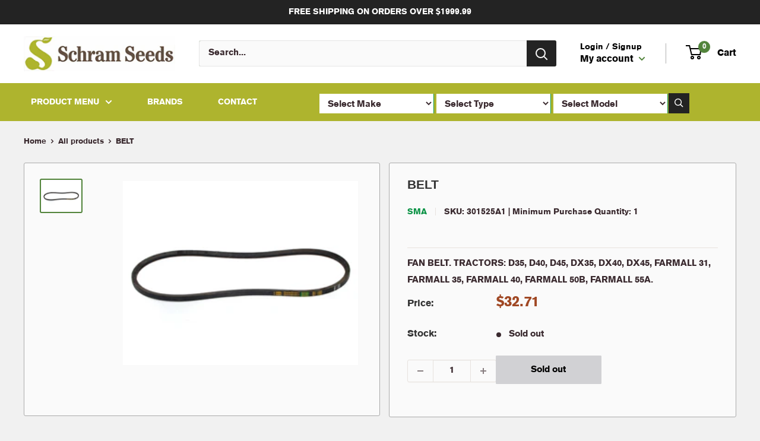

--- FILE ---
content_type: text/css
request_url: https://shop.schramseeds.com/cdn/shop/t/9/assets/custom.css?v=142028173800991092541697782025
body_size: 255
content:
.thisissubmenu{width:900px}.thisissubmenu>li{width:33%;float:left;height:195px;border-bottom:1px solid #0c9346;margin-bottom:10px;padding-bottom:0}.table{width:100%;max-width:100%;margin-bottom:20px}table{background-color:transparent}table{border-collapse:collapse;border-spacing:0}.table-striped>tbody>tr:nth-of-type(odd){background-color:#f9f9f9}.table-bordered,.table-bordered>tbody>tr>td,.table-bordered>tbody>tr>th,.table-bordered>tfoot>tr>td,.table-bordered>tfoot>tr>th,.table-bordered>thead>tr>td,.table-bordered>thead>tr>th{border:1px solid #ddd}.table>tbody>tr>td,.table>tbody>tr>th,.table>tfoot>tr>td,.table>tfoot>tr>th,.table>thead>tr>td,.table>thead>tr>th{padding:10px;line-height:1.42857;vertical-align:middle;border-top:1px solid #ddd}caption,th{text-align:left}.table-bordered th{font-weight:700!important;font-size:18px;text-transform:uppercase}.makemodelholder{width:29%;display:inline-block}.makemodelholder select{width:100%;border-right:1px solid #0c9346!important;overflow:hidden;height:33px;text-overflow:ellipsis;white-space:nowrap;border:0;margin:2px 10px!important;padding:4px 25px 0 10px!important;line-height:20px;background:#fff}.yuvrajjainmakemodel-btn-holder{display:inline-block}.yuvrajjainmakemodel-btn-holder a{margin-bottom:0!important;width:10%;background:#232323;text-align:center;padding:10px;margin-left:2px;position:relative;top:-2px;left:5px;color:#fff}.makemodelholdersidebar select{width:100%;border-right:1px solid #0c9346!important;overflow:hidden;height:33px;text-overflow:ellipsis;white-space:nowrap;border:0;margin:2px 10px!important;padding:4px 25px 0 10px!important;line-height:20px;background:#fff}.makemodelholdersidebar{width:90%}.nav-dropdown__link{padding:0 60px 0 20px}.nav-dropdown{padding:5px 0}.pro-category{width:24%;display:inline-block;vertical-align:top;margin-bottom:30px}.pro-category h2{margin-bottom:10px}.pro-category h2 a{padding-left:0;font-size:14px;color:#0c9346!important;font-weight:700;text-decoration:none;text-align:left}.pro-category ul{margin-left:0;margin-right:40px;height:135px;overflow:hidden}.pro-category ul li a:link{text-decoration:none;font-size:14px;color:#333!important;line-height:14px;padding:5px 0;display:block}.pro-category ul li{list-style-type:none;margin-bottom:0;line-height:22px;text-align:left}.pro-category h2 a{font-size:18px;color:#333!important}.col-md-12{width:100%}.product-brands{margin-top:2px;float:left;padding:15px;width:100%}.col-lg-3{width:25%;float:left;position:relative;min-height:1px;padding-left:15px;padding-right:15px}.col-lg-4{width:20%;float:left;position:relative;min-height:1px;padding-left:15px;padding-right:15px}.product-brands .product-item{border:1px solid #ececec;background-color:#fff;text-align:center;margin:10px 0;cursor:pointer}.product-brands .product-item img{width:120px;height:120px}.product-brands .product-item .content{padding:10px 0;margin-top:10px;margin-bottom:10px}.product-brands .product-item .content h2{font-size:13px;font-weight:400;line-height:24px;color:#212121;letter-spacing:normal;text-transform:uppercase;text-decoration:none;margin:0}.card__collapsible-content ul{list-style:disc}.btn_more,.btn_less{cursor:pointer}@media only screen and (max-width: 600px){.makemodelholder{width:28%;display:inline-block}.pro-category{width:49%}.pro-category h2 a{font-size:16px}.pro-category ul li a:link{text-decoration:none;font-size:12px;color:#333!important;line-height:14px;padding:3px 0;display:block}.col-lg-4{width:100%}}.product-meta__share-buttons,.product-meta__reference~.product-meta__share-buttons{bottom:40px!important}.nav-bar:after{background:#aeb42e!important}.nav-bar{background:#aeb42e!important;border-bottom:#ff0000!important}.announcement-bar{background:#232323!important;color:#fff}.search-bar__submit,.nav-bar__item:hover,.footer .button--primary{background:#232323!important}
/*# sourceMappingURL=/cdn/shop/t/9/assets/custom.css.map?v=142028173800991092541697782025 */


--- FILE ---
content_type: text/css
request_url: https://shop.schramseeds.com/cdn/shop/t/9/assets/custom_new.css?v=171896663397750676771697782025
body_size: -518
content:
.layout__section.layout__section--secondary .card{float:left;width:100%}.Search_collection .makemodelholder{width:100%;margin-bottom:20px;display:inline-block}.Search_collection .makemodelholder select{margin:0!important;height:50px!important;border-right:none!important}p.only_for_collection_page{display:none}.Search_collection p.only_for_collection_page{display:block;font-size:18px;font-weight:600;letter-spacing:.5px}.Search_collection .yuvrajjainmakemodel-btn-holder{display:inline-block;width:100%}.Search_collection .yuvrajjainmakemodel-btn-holder a svg{display:none}.Search_collection .yuvrajjainmakemodel-btn-holder a{display:flex;width:100%!important;justify-content:center;background:#52843b;left:0}.Search_collection h2{color:#52843b;font-size:25px;font-weight:700;text-transform:uppercase}
/*# sourceMappingURL=/cdn/shop/t/9/assets/custom_new.css.map?v=171896663397750676771697782025 */


--- FILE ---
content_type: text/javascript
request_url: https://shop.schramseeds.com/cdn/shop/t/9/assets/custom.js?v=90373254691674712701697782025
body_size: -669
content:
//# sourceMappingURL=/cdn/shop/t/9/assets/custom.js.map?v=90373254691674712701697782025
